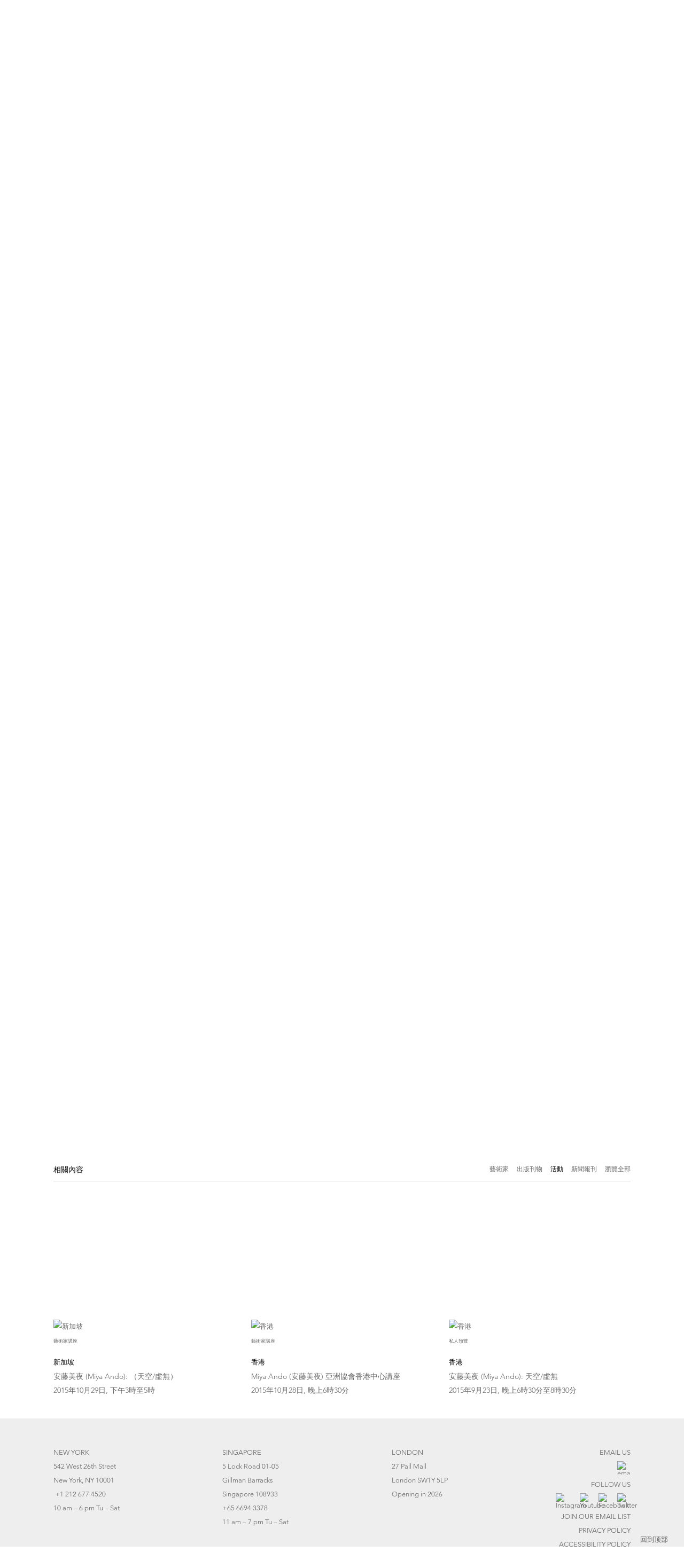

--- FILE ---
content_type: text/html; charset=UTF-8
request_url: https://www.sundaramtagore.com/ct/zhan-lan/miya-ando-an-teng-mei-ye3/events
body_size: 45234
content:
    <!DOCTYPE html>
    <html lang="ct">
    <head>
        <meta charset='utf-8'>
        <meta content='width=device-width, initial-scale=1.0, user-scalable=yes' name='viewport'>

        
        <link rel="stylesheet" href="https://cdnjs.cloudflare.com/ajax/libs/Swiper/4.4.6/css/swiper.min.css"
              integrity="sha256-5l8WteQfd84Jq51ydHtcndbGRvgCVE3D0+s97yV4oms=" crossorigin="anonymous" />

                    <link rel="stylesheet" href="/build/basicCenteredBase.7142231f.css">

        
        
        
        
                        <meta name="description" content="A solo exhibition of work by Miya Ando at Sundaram Tagore Gallery, Hong Kong. On view September 23 to October 30, 2015.">



<title>Miya Ando: Sora/Ku | Sundaram Tagore Gallery</title>

    <link rel="shortcut icon" href="https://s3.amazonaws.com/files.collageplatform.com.prod/image_cache/favicon/application/575562f5cfaf34762c8b4568/bd6802d892f7a450cc03dbfa4329a36d.png">


	<meta property="og:title" content="Miya Ando: Sora/Ku | Sundaram Tagore Gallery" />
	<meta property="og:description" content="A solo exhibition of work by Miya Ando at Sundaram Tagore Gallery, Hong Kong. On view September 23 to October 30, 2015." />

	<meta property="twitter:title" content="Miya Ando: Sora/Ku | Sundaram Tagore Gallery" />
	<meta property="twitter:description" content="A solo exhibition of work by Miya Ando at Sundaram Tagore Gallery, Hong Kong. On view September 23 to October 30, 2015." />
<link type="text/css" rel="stylesheet" href="http://fast.fonts.net/cssapi/1a8f2fd6-2c8d-40aa-9569-88d7b1147878.css"/>
<script type="text/javascript" src="//s7.addthis.com/js/300/addthis_widget.js#pubid=ra-53f326ad71f725b7"></script>
<meta name="google-site-verification" content="Hwil80eD4WdnbQ3nJuGeihS7urj-f2TIuCzqoCdaTbA" />
<script type="text/javascript" src="https://ennouncement.exhibit-e.com/h/y/BAB4439B6E6ABE9A/81D5435240C27F1E/popup.js"></script>
<link type="text/css" rel="stylesheet" href="//fast.fonts.net/cssapi/692b927d-30bb-45bb-914f-992cb9028fbe.css"/>
<link type="text/css" rel="stylesheet" href="//fast.fonts.net/cssapi/2925d6b3-1877-47c7-a35f-d41c25a4e4bc.css"/>
<link type="text/css" rel="stylesheet" href="//fast.fonts.net/cssapi/1a8f2fd6-2c8d-40aa-9569-88d7b1147878.css"/>

<!-- Pinterest Tag -->
<script>
!function(e){if(!window.pintrk){window.pintrk = function () {
window.pintrk.queue.push(Array.prototype.slice.call(arguments))};var
  n=window.pintrk;n.queue=[],n.version="3.0";var
  t=document.createElement("script");t.async=!0,t.src=e;var
  r=document.getElementsByTagName("script")[0];
  r.parentNode.insertBefore(t,r)}}("https://s.pinimg.com/ct/core.js");
pintrk('load', '2613209650607', {em: '<user_email_address>'});
pintrk('page');
</script>
<noscript>
<img height="1" width="1" style="display:none;" alt=""
  src="https://ct.pinterest.com/v3/?event=init&tid=2613209650607&pd[em]=&noscript=1" />
</noscript>
<!-- end Pinterest Tag -->
        
        <link rel="stylesheet" type="text/css" href="/style.3a4685b15871dcf03677d5e86ddc6bb7.css"/>


        
            <script type="text/javascript">
        if (!location.hostname.match(/^www\./)) {
          if (['sundaramtagore.com'].indexOf(location.hostname) > -1) {
            location.href = location.href.replace(/^(https?:\/\/)/, '$1www.')
          }
        }
    </script>


        <script src="//ajax.googleapis.com/ajax/libs/jquery/1.11.2/jquery.min.js"></script>

        <script src="https://cdnjs.cloudflare.com/ajax/libs/Swiper/4.4.6/js/swiper.min.js"
                integrity="sha256-dl0WVCl8jXMBZfvnMeygnB0+bvqp5wBqqlZ8Wi95lLo=" crossorigin="anonymous"></script>

        <script src="https://cdnjs.cloudflare.com/ajax/libs/justifiedGallery/3.6.5/js/jquery.justifiedGallery.min.js"
                integrity="sha256-rhs3MvT999HOixvXXsaSNWtoiKOfAttIR2dM8QzeVWI=" crossorigin="anonymous"></script>

        <script>window.jQuery || document.write('<script src=\'/build/jquery.8548b367.js\'><\/script>');</script>

                    <script src="/build/runtime.d94b3b43.js"></script><script src="/build/jquery.8548b367.js"></script>
            <script src="/build/jquery.nicescroll.min.js.db5e58ee.js"></script>
            <script src="/build/jquery.lazyload.min.js.32226264.js"></script>
            <script src="/build/vendorJS.fffaa30c.js"></script>
        
        <script src="https://cdnjs.cloudflare.com/ajax/libs/jarallax/1.12.4/jarallax.min.js" integrity="sha512-XiIA4eXSY4R7seUKlpZAfPPNz4/2uzQ+ePFfimSk49Rtr/bBngfB6G/sE19ti/tf/pJ2trUbFigKXFZLedm4GQ==" crossorigin="anonymous" referrerpolicy="no-referrer"></script>

                    <script type="text/javascript">
                var langInUrl = true;
                var closeText = "關閉";
                var zoomText = "Zoom";
            </script>
        
        <script type="text/javascript">
                        $(document).ready(function () {
                $('body>#supersized, body>#supersized-loader').remove();
            });
            var screens = {
        'selected-works': {
            masterType: 'imagewithdescription',
            configuration: ["enable_thumbnail_view","default_thumbnail_view"]
        },
    };
var frontendParams = {
    currentScreen: 'events',
};


        </script>

                    <script src="/build/headerCompiledJS.3b1cf68a.js"></script>
        
        
        <script src="/build/frontendBase.4818ec01.js"></script>

                    <script type="text/javascript">
  (function(i,s,o,g,r,a,m){i['GoogleAnalyticsObject']=r;i[r]=i[r]||function(){
  (i[r].q=i[r].q||[]).push(arguments)},i[r].l=1*new Date();a=s.createElement(o),
  m=s.getElementsByTagName(o)[0];a.async=1;a.src=g;m.parentNode.insertBefore(a,m)
  })(window,document,'script','https://www.google-analytics.com/analytics.js','ga');

  ga('create', 'UA-17809750-1', 'auto');
  ga('send', 'pageview');





!function(e){if(!window.pintrk){window.pintrk = function () {
window.pintrk.queue.push(Array.prototype.slice.call(arguments))};var
  n=window.pintrk;n.queue=[],n.version="3.0";var
  t=document.createElement("script");t.async=!0,t.src=e;var
  r=document.getElementsByTagName("script")[0];
  r.parentNode.insertBefore(t,r)}}("https://s.pinimg.com/ct/core.js");
pintrk('load', '2613209650607', {em: ''});
pintrk('page');




</script>
        
                    <!-- Google Tag Manager -->
<script>(function(w,d,s,l,i){w[l]=w[l]||[];w[l].push({'gtm.start':
new Date().getTime(),event:'gtm.js'});var f=d.getElementsByTagName(s)[0],
j=d.createElement(s),dl=l!='dataLayer'?'&l='+l:'';j.async=true;j.src=
'https://www.googletagmanager.com/gtm.js?id='+i+dl;f.parentNode.insertBefore(j,f);
})(window,document,'script','dataLayer','GTM-NLXGJK64');</script>
<!-- End Google Tag Manager -->

<!-- Google Tag Manager (noscript) -->
<noscript><iframe src="https://www.googletagmanager.com/ns.html?id=GTM-NLXGJK64"
height="0" width="0" style="display:none;visibility:hidden"></iframe></noscript>
<!-- End Google Tag Manager (noscript) -->


<script type="application/ld+json">
{
  "@context": "https://schema.org",
  "@type": "ArtGallery",
  "name": "Sundaram Tagore Gallery",
  "alternateName": "Tagore Gallery",
  "url": "https://www.sundaramtagore.com",
  "logo": "https://www.sundaramtagore.com/images/logo.png",
  "email": "gallery@sundaramtagore.com",
  "founder": {
    "@type": "Person",
    "name": "Sundaram Tagore"
  },
  "address": [
    {
      "@type": "PostalAddress",
      "streetAddress": "542 West 26th Street",
      "addressLocality": "New York",
      "addressRegion": "NY",
      "postalCode": "10001",
      "addressCountry": "US"
    },
    {
      "@type": "PostalAddress",
      "streetAddress": "5 Lock Road 01-05",
      "addressLocality": "Singapore",
      "postalCode": "108933",
      "addressCountry": "SG"
    },
    {
      "@type": "PostalAddress",
      "streetAddress": "27 Pall Mall",
      "addressLocality": "London",
      "postalCode": "SW1Y 4JH",
      "addressCountry": "GB"
    }
  ],
  "sameAs": [
    "https://www.instagram.com/sundaramtagore",
    "https://www.facebook.com/SundaramTagoreGalleries",
    "https://www.linkedin.com/company/sundaram-tagore-gallery",
    "https://twitter.com/SundaramTagore",
    "https://www.pinterest.com/tagoregallery/",
    "https://vimeo.com/sundaramtagoregallery",
    "https://www.youtube.com/channel/UC5MAUc0o6SmtoBR5FrY8Vcg",
    "https://www.artsy.net/partner/sundaram-tagore-gallery",
    "https://ocula.com/art-galleries/sundaram-tagore/",
    "https://www.artnet.com/galleries/sundaram-tagore-gallery/"
  ],
  "member": [
    { "@type": "Person", "name": "Anila Quayyum Agha" },
    { "@type": "Person", "name": "Ghiora Aharoni" },
    { "@type": "Person", "name": "Miya Ando" },
    { "@type": "Person", "name": "Alfredo and Isabel Aquilizan" },
    { "@type": "Person", "name": "Osi Audu" },
    { "@type": "Person", "name": "Edward Burtynsky" },
    { "@type": "Person", "name": "Kamolpan Chotvichai" },
    { "@type": "Person", "name": "Chun Kwang Young" },
    { "@type": "Person", "name": "Lalla Essaydi" },
    { "@type": "Person", "name": "Golnaz Fathi" },
    { "@type": "Person", "name": "Olivia Fraser" },
    { "@type": "Person", "name": "Denise Green" },
    { "@type": "Person", "name": "Matthew Kirk" },
    { "@type": "Person", "name": "Karen Knorr" },
    { "@type": "Person", "name": "Jane Lee" },
    { "@type": "Person", "name": "Tayeba Lipi" },
    { "@type": "Person", "name": "Hassan Massoudy" },
    { "@type": "Person", "name": "Ricardo Mazal" },
    { "@type": "Person", "name": "Steve McCurry" },
    { "@type": "Person", "name": "Robert Natkin" },
    { "@type": "Person", "name": "Kenny Nguyen" },
    { "@type": "Person", "name": "Udo Nöger" },
    { "@type": "Person", "name": "Robert Polidori" },
    { "@type": "Person", "name": "Sohan Qadri" },
    { "@type": "Person", "name": "Carlos Rolón" },
    { "@type": "Person", "name": "Sebastião Salgado" },
    { "@type": "Person", "name": "Hiroshi Senju" },
    { "@type": "Person", "name": "Donald Sultan" },
    { "@type": "Person", "name": "Steve Tobin" },
    { "@type": "Person", "name": "Neha Vedpathak" },
    { "@type": "Person", "name": "Joan Vennum" },
    { "@type": "Person", "name": "Susan Weil" },
    { "@type": "Person", "name": "Robert Yasuda" },
    { "@type": "Person", "name": "Zheng Lu" }
  ]
}
</script>
        
        
                    <script type="text/javascript" src="/scripts.d6a64cfc5b05c1245516e24825cca28b.js"></script>

                <script src="https://www.recaptcha.net/recaptcha/api.js?render=6LfIL6wZAAAAAPw-ECVAkdIFKn-8ZQe8-N_5kUe8"></script>
    </head>
    <body data-email-protected=""
          data-section-key="exhibitions"
          data-section-id="575562f5cfaf34762c8b4573"
         class="
            ada-compliance                        s-exhibitions            detail-page            
        ">
                    <a href="#contentWrapper" id="skipToContent">Skip to content</a>
                <input type="hidden" value="" id="email-protected-header"/>
        <input type="hidden" value="" id="email-protected-description"/>
        <input type="hidden" value="First Name" id="email-protected-first-name-field-text"/>
        <input type="hidden" value="Last Name" id="email-protected-last-name-field-text"/>
        <input type="hidden" value="Email" id="email-protected-email-field-text"/>
        <input type="hidden" value="Subscribe" id="email-protected-subscribe-button-text"/>

                    <header class='main-header
                '>
                <div class='container'>
                    <a class='logo' href='/ct'><img itemprop="image" class="alt-standard" alt="Sundaram Tagore" src="https://s3.amazonaws.com/files.collageplatform.com.prod/application/575562f5cfaf34762c8b4568/4866aab09d0f5ec43e7ea316e617a042.png" width="320"/></a><nav class='main'><a href="/ct/yi-shu-jia">藝術家</a><a href="/ct/zhan-lan" class="active">展覽</a><a href="/ct/publications">出版刊物</a><a href="/ct/events">活動</a><a href="/ct/news">新聞</a><a href="/ct/press">新聞報刊</a><a href="/ct/guan-yu">關於</a><a href="/ct/wei-zhi">位置</a><a href="/ct/zhui-zong">追蹤</a><a href="/ct/zhuan-yong">專用</a><a href="/ct/search">搜尋</a></nav><nav class='languages'><a href="/exhibitions/miya-ando-sora-ku/events" class="" id="lang-en">English</a><a href="/ch/zhan-lan/miya-ando-an-teng-mei-ye3/events" class="" id="lang-ch">简</a><a href="/ct/zhan-lan/miya-ando-an-teng-mei-ye3/events" class="active" id="lang-ct">繁</a></nav><div class="mobile-menu-wrapper"><nav class='mobile'><a class="menu" href="#">選單</a><div class="navlinks"><a href="/ct/yi-shu-jia">藝術家</a><a href="/ct/zhan-lan" class="active">展覽</a><a href="/ct/publications">出版刊物</a><a href="/ct/events">活動</a><a href="/ct/news">新聞</a><a href="/ct/press">新聞報刊</a><a href="/ct/guan-yu">關於</a><a href="/ct/wei-zhi">位置</a><a href="/ct/zhui-zong">追蹤</a><a href="/ct/zhuan-yong">專用</a><a href="/ct/search">搜尋</a></div></nav><nav class="mobile-languages"><a href="/exhibitions/miya-ando-sora-ku/events" class="" id="lang-en">en</a><a href="/ch/zhan-lan/miya-ando-an-teng-mei-ye3/events" class="" id="lang-ch">ch</a><a href="/ct/zhan-lan/miya-ando-an-teng-mei-ye3/events" class="active" id="lang-ct">ct</a></nav></div>
                </div>
            </header>
                <div id="contentWrapper" tabindex="-1" class="contentWrapper">
                        


  
            <section id='selected-works'>
                                            
                                                                            
                        
<div id="multiple-slider-container"><div id="screen-selected-works"><div id="selected-works"><div class="container"><header class='section-header  divider '><div class='item-header'><div class="detail-title">
                香港
            </div><h1 data-categories="香港">Miya Ando (安藤美夜)</h1><h2>天空/虛無</h2><h3>2015年9月23日至10月30日</h3></div><nav class='slider-features '><a class='selected-works ajax active-default default-thumbnail-view                '
                   data-target="#slider-container"
                   data-view="slider"
                   data-screen="xuan-tu"
                   data-urls="/ct/zhan-lan/miya-ando-an-teng-mei-ye3/xuan-tu?view=slider"
                   href="/ct/zhan-lan/miya-ando-an-teng-mei-ye3/xuan-tu?view=slider"
                                                               
                                            data-lang-en="/exhibitions/miya-ando-sora-ku/selected-works?view=slider"
                                                            
                                            data-lang-ch="/ch/zhan-lan/miya-ando-an-teng-mei-ye3/xuan-tu?view=slider"
                                                            
                                            data-lang-ct="/ct/zhan-lan/miya-ando-an-teng-mei-ye3/xuan-tu?view=slider"
                        
                    data-count="5"                ><span>選圖</span></a><a class='ajax active link-thumbnails'
                   data-target="#slider-container"
                   data-view="thumbnails"
                   data-screen="xuan-tu"
                   data-urls="/ct/zhan-lan/miya-ando-an-teng-mei-ye3/xuan-tu?view=thumbnails"
                    href="/ct/zhan-lan/miya-ando-an-teng-mei-ye3/xuan-tu?view=thumbnails"
                                                                
                                            data-lang-en="/exhibitions/miya-ando-sora-ku/selected-works?view=thumbnails"
                                                            
                                            data-lang-ch="/ch/zhan-lan/miya-ando-an-teng-mei-ye3/xuan-tu?view=thumbnails"
                                                            
                                            data-lang-ct="/ct/zhan-lan/miya-ando-an-teng-mei-ye3/xuan-tu?view=thumbnails"
                        
                ><span>縮圖</span></a><span class="addthis_native_toolbox"></span><a href='/ct' class="link-back back-link back">返回</a></nav></header></div><div id='slider-container'>
    <div id="screen-selected-works-ajax" class="container grid fitted thumbnails "><a class='entry ajax'                      href="/ct/zhan-lan/miya-ando-an-teng-mei-ye3/xuan-tu?view=slider#1"
                    data-screen="xuan-tu"
                    data-disabled-preloader-classes=".bx-image"
                                                                
                                            data-lang-en="/exhibitions/miya-ando-sora-ku/selected-works?view=slider"
                                                            
                                            data-lang-ch="/ch/zhan-lan/miya-ando-an-teng-mei-ye3/xuan-tu?view=slider"
                                                            
                                            data-lang-ct="/ct/zhan-lan/miya-ando-an-teng-mei-ye3/xuan-tu?view=slider"
                        
                 data-target="#slider-container"><div class="placeholder"><div class="image"><span class="v-align"></span><img itemprop="image" class=""
     alt=', Miya Ando, Blue Tides, 2015, dye, urethane, resin on aluminum, 24 x 72 inches'
     data-original='https://static-assets.artlogic.net/w_236,h_236,c_limit/exhibit-e/575562f5cfaf34762c8b4568/671cd1352309b070d27dd4069a80ecdb.jpeg'     src='https://static-assets.artlogic.net/w_236,h_236,c_limit/exhibit-e/575562f5cfaf34762c8b4568/671cd1352309b070d27dd4069a80ecdb.jpeg'             ></div></div></a><a class='entry ajax'                      href="/ct/zhan-lan/miya-ando-an-teng-mei-ye3/xuan-tu?view=slider#2"
                    data-screen="xuan-tu"
                    data-disabled-preloader-classes=".bx-image"
                                                                
                                            data-lang-en="/exhibitions/miya-ando-sora-ku/selected-works?view=slider"
                                                            
                                            data-lang-ch="/ch/zhan-lan/miya-ando-an-teng-mei-ye3/xuan-tu?view=slider"
                                                            
                                            data-lang-ct="/ct/zhan-lan/miya-ando-an-teng-mei-ye3/xuan-tu?view=slider"
                        
                 data-target="#slider-container"><div class="placeholder"><div class="image"><span class="v-align"></span><img itemprop="image" class=""
     alt=', Miya Ando, Copper, 2015, urethane, pigment, resin on aluminum, 36 x 36 inches'
     data-original='https://static-assets.artlogic.net/w_472,h_472,c_limit/exhibit-e/575562f5cfaf34762c8b4568/ae1a9fac111b56afc4b2d0f6e7a1d449.jpeg'     data-srcset="https://static-assets.artlogic.net/w_236,h_236,c_limit/exhibit-e/575562f5cfaf34762c8b4568/ae1a9fac111b56afc4b2d0f6e7a1d449.jpeg 1x, https://static-assets.artlogic.net/w_472,h_472,c_limit/exhibit-e/575562f5cfaf34762c8b4568/ae1a9fac111b56afc4b2d0f6e7a1d449.jpeg 2x"      src='https://static-assets.artlogic.net/w_472,h_472,c_limit/exhibit-e/575562f5cfaf34762c8b4568/ae1a9fac111b56afc4b2d0f6e7a1d449.jpeg' srcset="https://static-assets.artlogic.net/w_236,h_236,c_limit/exhibit-e/575562f5cfaf34762c8b4568/ae1a9fac111b56afc4b2d0f6e7a1d449.jpeg 1x, https://static-assets.artlogic.net/w_472,h_472,c_limit/exhibit-e/575562f5cfaf34762c8b4568/ae1a9fac111b56afc4b2d0f6e7a1d449.jpeg 2x"            ></div></div></a><a class='entry ajax'                      href="/ct/zhan-lan/miya-ando-an-teng-mei-ye3/xuan-tu?view=slider#3"
                    data-screen="xuan-tu"
                    data-disabled-preloader-classes=".bx-image"
                                                                
                                            data-lang-en="/exhibitions/miya-ando-sora-ku/selected-works?view=slider"
                                                            
                                            data-lang-ch="/ch/zhan-lan/miya-ando-an-teng-mei-ye3/xuan-tu?view=slider"
                                                            
                                            data-lang-ct="/ct/zhan-lan/miya-ando-an-teng-mei-ye3/xuan-tu?view=slider"
                        
                 data-target="#slider-container"><div class="placeholder"><div class="image"><span class="v-align"></span><img itemprop="image" class=""
     alt=', Miya Ando, Ephemeral Blue Grey Winter, 2015, pigment, urethane on aluminum, 48 x 48 inches'
     data-original='https://static-assets.artlogic.net/w_472,h_472,c_limit/exhibit-e/575562f5cfaf34762c8b4568/cd9ef06ce7f436d0d7e0f0f5d6d3dea9.jpeg'     data-srcset="https://static-assets.artlogic.net/w_236,h_236,c_limit/exhibit-e/575562f5cfaf34762c8b4568/cd9ef06ce7f436d0d7e0f0f5d6d3dea9.jpeg 1x, https://static-assets.artlogic.net/w_472,h_472,c_limit/exhibit-e/575562f5cfaf34762c8b4568/cd9ef06ce7f436d0d7e0f0f5d6d3dea9.jpeg 2x"      src='https://static-assets.artlogic.net/w_472,h_472,c_limit/exhibit-e/575562f5cfaf34762c8b4568/cd9ef06ce7f436d0d7e0f0f5d6d3dea9.jpeg' srcset="https://static-assets.artlogic.net/w_236,h_236,c_limit/exhibit-e/575562f5cfaf34762c8b4568/cd9ef06ce7f436d0d7e0f0f5d6d3dea9.jpeg 1x, https://static-assets.artlogic.net/w_472,h_472,c_limit/exhibit-e/575562f5cfaf34762c8b4568/cd9ef06ce7f436d0d7e0f0f5d6d3dea9.jpeg 2x"            ></div></div></a><a class='entry ajax'                      href="/ct/zhan-lan/miya-ando-an-teng-mei-ye3/xuan-tu?view=slider#4"
                    data-screen="xuan-tu"
                    data-disabled-preloader-classes=".bx-image"
                                                                
                                            data-lang-en="/exhibitions/miya-ando-sora-ku/selected-works?view=slider"
                                                            
                                            data-lang-ch="/ch/zhan-lan/miya-ando-an-teng-mei-ye3/xuan-tu?view=slider"
                                                            
                                            data-lang-ct="/ct/zhan-lan/miya-ando-an-teng-mei-ye3/xuan-tu?view=slider"
                        
                 data-target="#slider-container"><div class="placeholder"><div class="image"><span class="v-align"></span><img itemprop="image" class=""
     alt=', Miya Ando, Ephemeral Vermillion, 2015, pigment, urethane, resin on aluminum, 36 x 36 inches'
     data-original='https://static-assets.artlogic.net/w_472,h_472,c_limit/exhibit-e/575562f5cfaf34762c8b4568/af793cfcbe784c26f447c46f2953a048.jpeg'     data-srcset="https://static-assets.artlogic.net/w_236,h_236,c_limit/exhibit-e/575562f5cfaf34762c8b4568/af793cfcbe784c26f447c46f2953a048.jpeg 1x, https://static-assets.artlogic.net/w_472,h_472,c_limit/exhibit-e/575562f5cfaf34762c8b4568/af793cfcbe784c26f447c46f2953a048.jpeg 2x"      src='https://static-assets.artlogic.net/w_472,h_472,c_limit/exhibit-e/575562f5cfaf34762c8b4568/af793cfcbe784c26f447c46f2953a048.jpeg' srcset="https://static-assets.artlogic.net/w_236,h_236,c_limit/exhibit-e/575562f5cfaf34762c8b4568/af793cfcbe784c26f447c46f2953a048.jpeg 1x, https://static-assets.artlogic.net/w_472,h_472,c_limit/exhibit-e/575562f5cfaf34762c8b4568/af793cfcbe784c26f447c46f2953a048.jpeg 2x"            ></div></div></a><a class='entry ajax'                      href="/ct/zhan-lan/miya-ando-an-teng-mei-ye3/xuan-tu?view=slider#5"
                    data-screen="xuan-tu"
                    data-disabled-preloader-classes=".bx-image"
                                                                
                                            data-lang-en="/exhibitions/miya-ando-sora-ku/selected-works?view=slider"
                                                            
                                            data-lang-ch="/ch/zhan-lan/miya-ando-an-teng-mei-ye3/xuan-tu?view=slider"
                                                            
                                            data-lang-ct="/ct/zhan-lan/miya-ando-an-teng-mei-ye3/xuan-tu?view=slider"
                        
                 data-target="#slider-container"><div class="placeholder"><div class="image"><span class="v-align"></span><img itemprop="image" class=""
     alt=', Miya Ando, Evening Blue, 2015, pigment, urethane, resin on aluminum, 36 x 36 inches'
     data-original='https://static-assets.artlogic.net/w_472,h_472,c_limit/exhibit-e/575562f5cfaf34762c8b4568/874c9a2e6b366ff71670aa0b68678051.jpeg'     data-srcset="https://static-assets.artlogic.net/w_236,h_236,c_limit/exhibit-e/575562f5cfaf34762c8b4568/874c9a2e6b366ff71670aa0b68678051.jpeg 1x, https://static-assets.artlogic.net/w_472,h_472,c_limit/exhibit-e/575562f5cfaf34762c8b4568/874c9a2e6b366ff71670aa0b68678051.jpeg 2x"      src='https://static-assets.artlogic.net/w_472,h_472,c_limit/exhibit-e/575562f5cfaf34762c8b4568/874c9a2e6b366ff71670aa0b68678051.jpeg' srcset="https://static-assets.artlogic.net/w_236,h_236,c_limit/exhibit-e/575562f5cfaf34762c8b4568/874c9a2e6b366ff71670aa0b68678051.jpeg 1x, https://static-assets.artlogic.net/w_472,h_472,c_limit/exhibit-e/575562f5cfaf34762c8b4568/874c9a2e6b366ff71670aa0b68678051.jpeg 2x"            ></div></div></a></div>
</div>
</div>
</div>
</div>



                                    </section>
                    <section id='press-release'>
                                <div id='screen-press-release'>
    





<div class="container "><header class="section-header divider
                    
                                                            "><h4>Press Release</h4></header></div>
<div class="container"><div class='text-one-column paragraph-styling'>
    <div class='content'>
            <p>聖德拉姆泰戈爾畫廊香港及新加坡隆重聯合呈獻紐約藝術家安藤美夜的全新畫作，藝術家的不同作品將同期於兩間畫廊展出。<br />
<br />
安藤美夜是備前劍製造商的後裔，小時候在日本岡山縣一座寺廟中成長，與佛教僧人劍匠一起生活，後來移居加州。她巧妙地結合祖先的傳統技術與現代工業技術，靈巧地把光潔的不銹鋼及電鍍鋁轉換成短暫而泛著微妙色彩層次的抽象畫。她為此系列展覽創作出超過90幅全新作品，大小由30 &times;30厘米至182 x 137厘米不等。<br />
<br />
安藤美夜以表層改造作創作核心，透過熱能、砂紙、砂輪機、酸及銅綠在其金屬畫上所產生的不同化學反應，構成不同顏色和質料若隱若現的漸進反光效果。<br />
<br />
安藤美夜的新作以生動明亮的藍色、粉紅色、綠色、灰色、橙色和金色作主要色調，全受大自然所啟發，並由有限的工業染料定制而成。她將顏料和氨基鉀酸酯分層塗上，構成意想不到的色彩變化，某區域呈現光澤明亮的效果，旁邊則為較啞色的塗層。為了令作品更具光澤，Ando再額外層疊氨基鉀酸酯及樹脂，將金屬的反射性加以放大，然後再以砂磨和研磨方法，減去部份表層，以達到所期望的光潔度。由此產生的圖案巧妙地使人聯想到精緻簡約的風景，雲霧的形成及抽象開闊的金屬境界。<br />
<br />
安藤美夜的目標是發展出她所運用的工業材料與自然世界的關係，並故意作出這種矛盾的配對，讓本來貼近大自然的她與這些遺產連接，同時探索無常的概念與時間的流逝。安藤美夜將佛教概念空，<i>虛無</i>加入創作之中，觀賞者與畫作產生互動，欣賞作品時因日間光線轉移及季節的推移而構成不同形式和色彩，因而意識到時間的瞬間即逝。<br />
<br />
藝術家用色上同時決定了觀眾的體驗。Ando認為色彩是光線以不同頻率移動的結果，於是透過光面、磨砂面、礦物粉、對比色，和金屬帆布等構成不同效果。完成的作品介乎半透明與透明之間，畫作中並列的不同層次將瞬間的時刻捕捉於同一平面之上。<br />
<br />
安藤美夜於加州大學伯克萊分校取得東亞研究的學士學位，並於美國耶魯大學修讀佛教意象及圖象。大學畢業後，她到日本著名的鐵匠Hattori 工作室當學徒，及後到北加州公共藝術學院進行實習。她的作品曾於世界各地展出，包括近期由Nat Trotman策展於紐約索羅門古根漢博物館舉行的展覽，及紐約皇后區美術館的藝術展。她的大型裝置藝術現於第56屆威尼斯國際藝術雙年展官方延伸展覽<em>Frontiers Reimagined&nbsp;</em>展出(www.frontiersreimagined.org)。<br />
<br />
安藤美夜曾獲頒多個獎項，包括2012年波洛克-克拉斯納基金會的藝術資助。她多次受委託為公共場所創作，當中最引人注目的是位於倫敦高達30英尺的雕塑，由世界貿易中心的鋼材所建成，以紀念美國9.11事件十週年。2015年，此雕塑創作榮獲DARC最佳燈光藝術裝置大獎。安藤美夜現居於紐約，並以此為創作基地。<br />
<br />
聖德拉姆泰戈爾畫廊2000年成立於紐約，致力於研究西方與非西方文化之間的思想交流。畫廊專注於策劃展覽和舉辦非牟利性質的文化活動，促進心靈、社會和美學上的交流。畫廊於新加坡、香港及紐約(切爾西及麥迪遜大道)設有分館，是首間關注當代藝術全球化現象的畫廊，為世界各地的畫家、雕塑家及攝影師展出作品。他們的創作採用不同媒介，運用廣泛的藝術技巧，共同表達對跨文化交流的熱誠。我們對文化活動的支持一直廣為人知，藉以進一步促進東西方的交流。<br />
<br />
如欲查詢詳情，請電郵至<u><a href="mailto:hongkong@sundaramtagore.com?subject=Miya%20Ando">hongkong@sundaramtagore.com</a></u>，或致電+852 2581 9678，以獲取更多資訊。</p>                    <div class='links in-text'>
                <a class='file' href='/attachment/ct/575562f5cfaf34762c8b4568/TextOneColumnWithFile/57556356cfaf34762c8b67b9' target="_blank">下載PDF</a>      
            </div>
                                        
    </div>        
</div></div></div>

                    </section>
                    <section id='associations'>
                                        <div class="container">
                    <header class='section-header with-links divider grouped-associations-header'>
                
                <h4>相關內容</h4>
                <span class="links">
                                                                                                                                                                                                    <a class="ajax "
                                href="/ct/zhan-lan/miya-ando-an-teng-mei-ye3/yi-shu-jia"
                                                        
                                            data-lang-en="/exhibitions/miya-ando-sora-ku/yi-shu-jia"
                                        
                                            data-lang-ch="/ch/zhan-lan/miya-ando-an-teng-mei-ye3/yi-shu-jia"
                                        
                                            data-lang-ct="/ct/zhan-lan/miya-ando-an-teng-mei-ye3/yi-shu-jia"
                        
                            >
                                藝術家
                            </a>
                                                                                                                                                                                                                                                <a class="ajax "
                                href="/ct/zhan-lan/miya-ando-an-teng-mei-ye3/publications"
                                                        
                            data-lang-en="/exhibitions/miya-ando-sora-ku/publications"
                            
                            data-lang-ch="/ch/zhan-lan/miya-ando-an-teng-mei-ye3/publications"
                            
                            data-lang-ct="/ct/zhan-lan/miya-ando-an-teng-mei-ye3/publications"
            
                            >
                                出版刊物
                            </a>
                                                                                                                                                                                                                                                                                                            <a class="ajax active"
                                href="/ct/zhan-lan/miya-ando-an-teng-mei-ye3/events"
                                                        
                            data-lang-en="/exhibitions/miya-ando-sora-ku/events"
                            
                            data-lang-ch="/ch/zhan-lan/miya-ando-an-teng-mei-ye3/events"
                            
                            data-lang-ct="/ct/zhan-lan/miya-ando-an-teng-mei-ye3/events"
            
                            >
                                活動
                            </a>
                                                                                                                                                                                                                                                <a class="ajax "
                                href="/ct/zhan-lan/miya-ando-an-teng-mei-ye3/press"
                                                        
                            data-lang-en="/exhibitions/miya-ando-sora-ku/press"
                            
                            data-lang-ch="/ch/zhan-lan/miya-ando-an-teng-mei-ye3/press"
                            
                            data-lang-ct="/ct/zhan-lan/miya-ando-an-teng-mei-ye3/press"
            
                            >
                                新聞報刊
                            </a>
                                                                                        <a class="ajax"
                            href="/ct/zhan-lan/miya-ando-an-teng-mei-ye3/associations"
                                                    
                                            data-lang-en="/exhibitions/miya-ando-sora-ku/associations"
                                        
                                            data-lang-ch="/ch/zhan-lan/miya-ando-an-teng-mei-ye3/associations"
                                        
                                            data-lang-ct="/ct/zhan-lan/miya-ando-an-teng-mei-ye3/associations"
                        
                            data-target="#associations">瀏覽全部</a>
                                    </span>
                
            </header>
                </div>
        <div class='grouped associations fixed-font' id="content">
            
                            <div class="associations ">

    
        
        
                                                                                                                                                            
                    
<div id="events-grid" class='grid-container custom-grid-container custom-grid-events'>
    
    <div id="" class='container fixed-font custom-grid-events'><div class='entry'>
                                                                        <a href='/ct/events/xin-jia-po16'>
                                                                <div class="placeholder">
                        <div class="image">
                                                            <img itemprop="image"  alt='新加坡'
                                     src='https://static-assets.artlogic.net/w_340,h_260,c_lfill/exhibit-e/575562f5cfaf34762c8b4568/ccfcc270342f334479a5588038e0f244.jpeg' 
                                     class="rollover-image-out">
                                                                                    </div>
                    </div>
                                            <div class="list-detail-title">
                            藝術家講座
                        </div>
                                                                                                                <div class="titles">
                    <div class="title">新加坡</div>

                    
                                            <span class="subtitle">安藤美夜 (Miya Ando): （天空/虛無）</span>
                                                                                                                            <span class="date">
                                2015年10月29日, 下午3時至5時
                            </span>
                                                                                                                                                                                                                                                                                                                                                                            </div>
                                                                                                                                                                                                                </a>                                                                                        </div><div class='entry'>
                                                                        <a href='/ct/events/xiang-gang4'>
                                                                <div class="placeholder">
                        <div class="image">
                                                            <img itemprop="image"  alt='香港'
                                     src='https://static-assets.artlogic.net/w_340,h_260,c_lfill/exhibit-e/575562f5cfaf34762c8b4568/9ae0836041a682e0d11fe1662cdc1d2b.jpeg' 
                                     class="rollover-image-out">
                                                                                    </div>
                    </div>
                                            <div class="list-detail-title">
                            藝術家講座
                        </div>
                                                                                                                <div class="titles">
                    <div class="title">香港</div>

                    
                                            <span class="subtitle">Miya Ando (安藤美夜) 亞洲協會香港中心講座</span>
                                                                                                                            <span class="date">
                                2015年10月28日, 晚上6時30分
                            </span>
                                                                                                                                                                                                                                                                                                                                                                            </div>
                                                                                                                                                                                                                </a>                                                                                        </div><div class='entry'>
                                                                        <a href='/ct/events/xiang-gang5'>
                                                                <div class="placeholder">
                        <div class="image">
                                                            <img itemprop="image"  alt='香港'
                                     src='https://static-assets.artlogic.net/w_340,h_260,c_lfill/exhibit-e/575562f5cfaf34762c8b4568/5ccd20f9488ed473145684264372774c.jpeg' 
                                     class="rollover-image-out">
                                                                                    </div>
                    </div>
                                            <div class="list-detail-title">
                            私人預覽
                        </div>
                                                                                                                <div class="titles">
                    <div class="title">香港</div>

                    
                                            <span class="subtitle">安藤美夜 (Miya Ando): 天空/虛無</span>
                                                                                                                            <span class="date">
                                2015年9月23日, 晚上6時30分至8時30分
                            </span>
                                                                                                                                                                                                                                                                                                                                                                            </div>
                                                                                                                                                                                                                </a>                                                                                        </div></div>
</div>
    

</div>
                    </div>
    
                    </section>
        

                    </div>
        
<footer class="divider show4col"><div class="container clearfix"><div class='divider'></div><div class='footer-cols'><div class="footer-col1"><p><a href="http://www.sundaramtagore.com/locations/new-york">NEW YORK</a></p><p>542&nbsp;West 26th Street&nbsp;<br />
New York, NY 10001</p><p>&nbsp;+1 212 677 4520</p><p>10 am &ndash; 6 pm Tu &ndash; Sat</p><p class="ee-editor-block" style="border-color:#000000;border-style:solid;border-width:1px;">&copy; Sundaram Tagore</p><p class="ee-editor-block" style="border-color:#000000;border-style:solid;border-width:1px;"><a href="/site-index">Site Index</a></p></div><div class="footer-col2"><p><a href="https://www.sundaramtagore.com/locations/singapore">SINGAPORE</a></p><p>5 Lock Road 01-05<br />
Gillman Barracks<br />
Singapore 108933</p><p>+65 6694 3378</p><p>11 am &ndash; 7 pm Tu &ndash; Sat</p></div><div class="footer-col3"><p><a href="https://www.sundaramtagore.com/locations/london">LONDON</a></p><p>27 Pall Mall<br />
London SW1Y 5LP</p><p>Opening in 2026</p></div><div class="footer-col4"><p class="ee-editor-block" style="border-color:#000000;border-style:solid;border-width:1px;">EMAIL US</p><p class="ee-editor-block" style="border-color:#000000;border-style:solid;border-width:1px;">FOLLOW US</p><p><a href="http://ennouncement.exhibit-e.com/h/y/BAB4439B6E6ABE9A" target="_blank">JOIN OUR EMAIL LIST</a></p><p><a href="/privacy-policy">PRIVACY POLICY</a></p><p><a href="/accessibility-policy">ACCESSIBILITY POLICY</a></p></div></div><div class="footer-social"><a href="mailto:gallery@sundaramtagore.com" target="_blank"><img itemprop="image" src="https://static-assets.artlogic.net/w_200,h_50,c_limit/exhibit-e/575562f5cfaf34762c8b4568/26970e69f8321548f15fbdec7be8dcb9.png" alt="email us"/></a><a href="https://www.instagram.com/sundaramtagore/" target="_blank"><img itemprop="image" src="https://static-assets.artlogic.net/w_200,h_50,c_limit/exhibit-e/575562f5cfaf34762c8b4568/b2058261847c4ca9574a44c63e8c3396.png" alt="Instagram"/></a><a href="https://vimeo.com/sundaramtagoregallery" target="_blank"><img itemprop="image" src="https://static-assets.artlogic.net/w_200,h_50,c_limit/exhibit-e/575562f5cfaf34762c8b4568/8d8ad3f489e93d49628a3ec52f542df6.png" alt=""/></a><a href="https://www.youtube.com/channel/UC5MAUc0o6SmtoBR5FrY8Vcg" target="_blank"><img itemprop="image" src="https://static-assets.artlogic.net/w_200,h_50,c_limit/exhibit-e/575562f5cfaf34762c8b4568/de1492f5b47dc79113b4dd265b515750.png" alt="Youtube"/></a><a href="https://www.facebook.com/SundaramTagoreGalleries" target="_blank"><img itemprop="image" src="https://static-assets.artlogic.net/w_200,h_50,c_limit/exhibit-e/575562f5cfaf34762c8b4568/b1c054ddbb5a1a73dd8f0c3c4e3bfe10.png" alt="Facebook"/></a><a href="https://twitter.com/SundaramTagore" target="_blank"><img itemprop="image" src="https://static-assets.artlogic.net/w_200,h_50,c_limit/exhibit-e/575562f5cfaf34762c8b4568/3cea2732a2c8accea6b9e6f1c9fac90b.png" alt="Twitter"/></a></div><span><a href="/ct/site-index" class="footer-siteindex">Site Index</a></span></div></footer>
            <a id="backToTop" href="#top" >回到顶部</a>
            </body>
    </html>
